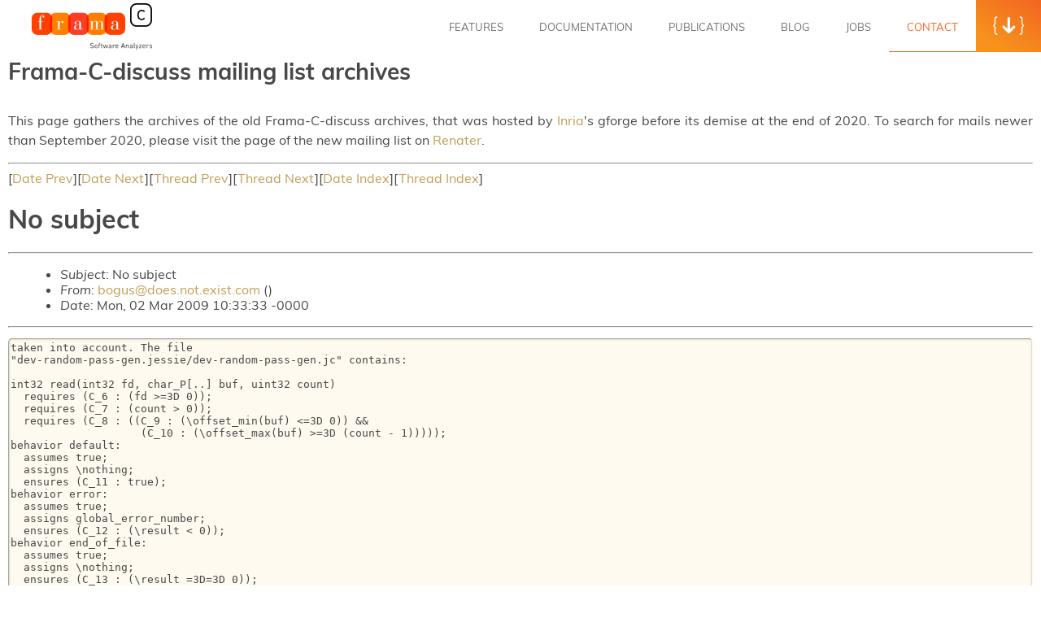

--- FILE ---
content_type: text/html
request_url: https://frama-c.com/html/fc-discuss/2009-March/msg00017.html
body_size: 2894
content:
<!DOCTYPE html> <html lang="en-US" class="framac-site"> <head> <meta charset="UTF-8"> <meta name="viewport" content="width=device-width,initial-scale=1,maximum-scale=1,user-scalable=no"> <title>Message 2 from Frama-C-discuss on March 2009</title> <link rel="stylesheet" href="/assets/css/main.css"> <link rel="stylesheet" href="/assets/css/page.css"> <link rel="stylesheet" href="/assets/css/tiles.css"> <link rel="stylesheet" href="/assets/css/pygments.css"> <link rel="stylesheet" href="/assets/css/plugin.css"> <link rel="shortcut icon" href="/assets/img/favicon.ico" type="image/x-icon"> <link rel="alternate" type="application/rss+xml" href="/feed/everything.xml" title="Frama-C RSS News and Blogs"/> <link rel="alternate" type="application/rss+xml" href="/feed/news.xml" title="Frama-C RSS News"/> <link rel="alternate" type="application/atom+xml" href="/feed/blogs.xml" title="Frama-C RSS Blogs"/> </head> <body class="page nonTouch"> <div id="wrapper" class="hfeed"> <header class="siteHeader" id="site_header"> <div id="header_iv_point" class="inviewTop"></div> <span class="brandLogo"><a href="/index.html" rel="home" title="Frama-C"><img src="/assets/img/frama-c.png" alt=""><span>Frama-C</span></a></span> <input class="burger-check" id="burger-check" type="checkbox"><label for="burger-check" class="burger"></label> <nav id="menu" role="navigation"> <div> <ul class="menu"> <li class="menu-item"> <a href="/html/kernel-plugin.html">Features</a> </li> <li class="menu-item"> <a href="/html/documentation.html">Documentation</a> </li> <li class="menu-item"> <a href="/html/publications.html">Publications</a> </li> <li class="menu-item"> <a href="/blog/index.html">Blog</a> </li> <li class="menu-item"> <a href="/html/jobs.html">Jobs</a> </li> <li class="menu-item current-menu-item"> <a href="/html/contact.html">Contact</a> </li> <li class="menu-item download"> <a href="/html/get-frama-c.html">Download</a> </li> </ul> </div> <a role="button" href="/html/get-frama-c.html" id="header_download_link" class="btnDownload"><span><i class="icon icon-curly-left"></i><i class="icon icon-download-arrow"></i><i class="icon icon-curly-right"></i></span></a> </nav> </header> <div id="container" class="mainContainer"> <div class="pageContent pages"> <h1 class="subTitle">Frama-C-discuss mailing list archives</h1> <p class="description"> This page gathers the archives of the old Frama-C-discuss archives, that was hosted by <a href="https://www.inria.fr">Inria</a>'s gforge before its demise at the end of 2020. To search for mails newer than September 2020, please visit the page of the new mailing list on <a href="https://groupes.renater.fr/sympa/arc/frama-c-discuss">Renater</a>. </p> <hr> [<a href="msg00000.html">Date Prev</a>][<a href="msg00001.html">Date Next</a>][<a href="msg00000.html">Thread Prev</a>][<a href="msg00053.html">Thread Next</a>][<a href="maillist.html#00017">Date Index</a>][<a href="threads.html#00017">Thread Index</a>] <h1>No subject</h1> <hr> <ul> <li><em>Subject</em>: No subject</li> <li><em>From</em>: <a href="mailto:bogus%40does.not.exist.com">bogus@does.not.exist.com</a> ()</li> <li><em>Date</em>: Mon, 02 Mar 2009 10:33:33 -0000</li> </ul> <hr> <pre>taken into account. The file
&quot;dev-random-pass-gen.jessie/dev-random-pass-gen.jc&quot; contains:

int32 read(int32 fd, char_P[..] buf, uint32 count)
  requires (C_6 : (fd &gt;=3D 0));
  requires (C_7 : (count &gt; 0));
  requires (C_8 : ((C_9 : (\offset_min(buf) &lt;=3D 0)) &amp;&amp;
                    (C_10 : (\offset_max(buf) &gt;=3D (count - 1)))));
behavior default:
  assumes true;
  assigns \nothing;
  ensures (C_11 : true);
behavior error:
  assumes true;
  assigns global_error_number;
  ensures (C_12 : (\result &lt; 0));
behavior end_of_file:
  assumes true;
  assigns \nothing;
  ensures (C_13 : (\result =3D=3D 0));
behavior normal:
  assumes true;
  assigns (buf + [0..(count - 1)]).char_M;
  ensures (C_14 : (((C_16 : ((buf + 0).char_M &gt;=3D 0)) &amp;&amp;
                     (C_17 : ((buf + 0).char_M &lt; 256))) &amp;&amp;
                    (C_18 : (\result &gt; 0))));
;

And within the file
&quot;dev-random-pass-gen.jessie/why/dev-random-pass-gen.why&quot;, I find:

parameter read :
 fd:int32 -&gt;
  buf:char_P pointer -&gt;
   count:uint32 -&gt;
    char_P_char_M_buf_23:(char_P, int8) memory ref -&gt;
     char_P_buf_23_alloc_table:char_P alloc_table -&gt;
      { } int32
      reads char_P___string_open_1_alloc_table,char_P___string_read_2_alloc=
_table,char_P_char_M___string_open_1,char_P_char_M___string_read_2,char_P_c=
har_M_buf_23
      writes char_P_char_M_buf_23,global_error_number
      { ((JC_204:
         ((JC_200:
          valid___string_open(char_P___string_open_1_alloc_table,
          char_P_char_M___string_open_1))
         and ((JC_201:
              valid___string_open_0(char_P___string_open_1_alloc_table))
             and ((JC_202:
                  valid___string_read(char_P___string_read_2_alloc_table,
                  char_P_char_M___string_read_2))
                 and (JC_203:

valid___string_read_0(char_P___string_read_2_alloc_table))))))
        and (((true =3D true) -&gt;
              (JC_262:
              ((JC_259:
               ((JC_254:
                ((JC_251:
                 ge_int(integer_of_int8(select(char_P_char_M_buf_23,
                                        shift(buf, (0)))),
                 (0)))
                and ((JC_252:
                     lt_int(integer_of_int8(select(char_P_char_M_buf_23,
                                            shift(buf, (0)))),
                     (256)))
                    and (JC_253: gt_int(integer_of_int32(result), (0))))))
               and ((JC_255:
                    valid___string_open(char_P___string_open_1_alloc_table,
[...]

and

parameter read_requires :
 fd:int32 -&gt;
  buf:char_P pointer -&gt;
   count:uint32 -&gt;
    char_P_char_M_buf_23:(char_P, int8) memory ref -&gt;
     char_P_buf_23_alloc_table:char_P alloc_table -&gt;
      { (JC_177:
        (((JC_169: ge_int(integer_of_int32(fd), (0)))
         and ((JC_170: gt_int(integer_of_uint32(count), (0)))
             and ((JC_171:
                  le_int(offset_min(char_P_buf_23_alloc_table, buf), (0)))
                 and (JC_172:
                     ge_int(offset_max(char_P_buf_23_alloc_table, buf),
                     sub_int(integer_of_uint32(count), (1)))))))
        and ((JC_173:
             valid___string_open(char_P___string_open_1_alloc_table,
             char_P_char_M___string_open_1))
            and ((JC_174:
                 valid___string_open_0(char_P___string_open_1_alloc_table))
                and ((JC_175:
                     valid___string_read(char_P___string_read_2_alloc_table=
,
                     char_P_char_M___string_read_2))
                    and (JC_176:

valid___string_read_0(char_P___string_read_2_alloc_table)))))))}
      int32
      reads char_P___string_open_1_alloc_table,char_P___string_read_2_alloc=
_table,char_P_char_M___string_open_1,char_P_char_M___string_read_2,char_P_c=
har_M_buf_23
      writes char_P_char_M_buf_23,global_error_number
      { ((JC_204:
         ((JC_200:
          valid___string_open(char_P___string_open_1_alloc_table,
          char_P_char_M___string_open_1))
         and ((JC_201:
[...]


So I would say the message &quot;No code for function read, default assigns
generated&quot; is spurious or erroneous.

Yours,
d.


</pre> <hr> <ul> <li>Prev by Date: <strong><a href="msg00000.html">[Frama-c-discuss] Frama-C compilation: questions on APRON, test error and missing plugin?</a></strong> </li> <li>Next by Date: <strong><a href="msg00001.html">[Frama-c-discuss] Best approach when specifying regular C functions from stdlib?</a></strong> </li> <li>Previous by thread: <strong><a href="msg00000.html">[Frama-c-discuss] Frama-C compilation: questions on APRON, test error and missing plugin?</a></strong> </li> <li>Next by thread: <strong><a href="msg00053.html">No subject</a></strong> </li> <li>Index(es): <ul> <li><a href="maillist.html#00017"><strong>Date</strong></a></li> <li><a href="threads.html#00017"><strong>Thread</strong></a></li> </ul> </li> </ul> </div> <footer id="footer" class="mainFooter"> <a href="/index.html" rel="home" class="footLogo" title="Frama-C"><img src="/assets/img/frama-c.png" alt=""></a> <nav> <a href="https://fosstodon.org/@frama_c" target="_blank" class="mastodonLink"> <img src="/assets/img/mastodon-orange.png" class="mastodon-icon" alt=""></a> </nav> <div class="copyright"> <span>Copyright © 2007-2026 Frama-C. All Rights Reserved.</span> </div> <div class="copyright" style="width: 300px;"> <ul id="menu-footer-menu" class="footer-list-menu"> <li id="menu-item-214" class="menu-item menu-item-type-post_type menu-item-object-page menu-item-214"> <a href="/html/terms-of-use.html">Terms Of Use</a> </li> <li id="menu-item-233" class="menu-item menu-item-type-post_type menu-item-object-page menu-item-233"> <a href="/html/authors.html">Authors</a> </li> <li id="menu-item-225" class="menu-item menu-item-type-post_type menu-item-object-page menu-item-225"> <a href="/html/acknowledgement.html">Acknowledgements</a> </li> </ul> </div> </footer> <div class="clear"></div> </div> </div> </body> </html>